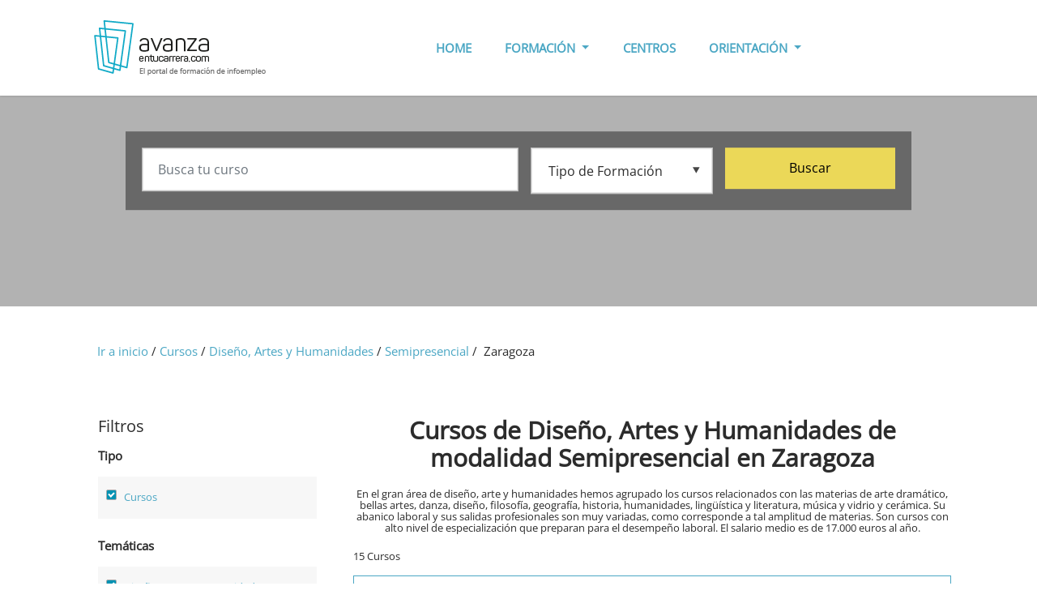

--- FILE ---
content_type: text/html; charset=UTF-8
request_url: https://www.avanzaentucarrera.com/cursos/diseno-artes-humanidades/semipresencial/en-zaragoza/
body_size: 15722
content:
<!doctype html>
<html lang="es">
    <head>
        <meta http-equiv="X-UA-Compatible" content="IE=edge" />
        <meta charset="utf-8" />
        <meta name="viewport" content="width=device-width, initial-scale=1, shrink-to-fit=no" />
        <meta http-equiv="Content-Type" content="text/html; charset=utf-8" />
            <meta name="title" content="Cursos de Diseño, Artes y Humanidades de modalidad Semipresencial en Zaragoza - www.avanzaentucarrera.com"/>
    <meta name="description" content="¿Buscas Cursos de Diseño, Artes y Humanidades de modalidad Semipresencial en Zaragoza? Te dejamos los mejores cursos para que elijas." />

    <title>Cursos de Diseño, Artes y Humanidades de modalidad Semipresencial en Zaragoza - www.avanzaentucarrera.com</title>
        <meta name="language" content="es" />
                
        <link rel="dns-prefetch" href="//fonts.googleapis.com">
        <link rel="dns-prefetch" href="//fonts.gstatic.com">
        <link rel="dns-prefetch" href="https://pagead2.googlesyndication.com">
        <link rel="dns-prefetch" href="//www.googletagmanager.com">
        <link rel="dns-prefetch" href="https://www.googletagservices">

        <link rel="preconnect" href="//fonts.googleapis.com">
        <link rel="preconnect" href="//fonts.gstatic.com">
        <link rel="preconnect" href="https://pagead2.googlesyndication.com">
        <link rel="preconnect" href="//www.googletagmanager.com">
        <link rel="preconnect" href="https://www.googletagservices">        
        
        <link rel="preload" href="https://static.avanzaentucarrera.com/img/aetc-home-header-bg.jpg" as="image" crossorigin>
        <link rel="preload" href="https://static.avanzaentucarrera.com/build/fonts/aetc-icon.4884be48.ttf" as="font" type="font/ttf" crossorigin>
        <link rel="preload" href="https://static.avanzaentucarrera.com/build/fonts/Flaticon.6079acb2.woff" as="font" type="font/woff" crossorigin>
        
        <link rel="stylesheet" href="https://static.avanzaentucarrera.com/build/app.b9fbb940.css">
            <link rel="stylesheet" href="https://static.avanzaentucarrera.com/build/course-list.190bd655.css">
        <link rel="icon" href="https://static.avanzaentucarrera.com/img/favicon/favicon.ico">
        <link rel="apple-touch-icon" sizes="57x57" href="https://static.avanzaentucarrera.com/img/favicon/apple-icon-57x57.png">
        <link rel="apple-touch-icon" sizes="60x60" href="https://static.avanzaentucarrera.com/img/favicon/apple-icon-60x60.png">
        <link rel="apple-touch-icon" sizes="72x72" href="https://static.avanzaentucarrera.com/img/favicon/apple-icon-72x72.png">
        <link rel="apple-touch-icon" sizes="76x76" href="https://static.avanzaentucarrera.com/img/favicon/apple-icon-76x76.png">
        <link rel="apple-touch-icon" sizes="114x114" href="https://static.avanzaentucarrera.com/img/favicon/apple-icon-114x114.png">
        <link rel="apple-touch-icon" sizes="120x120" href="https://static.avanzaentucarrera.com/img/favicon/apple-icon-120x120.png">
        <link rel="apple-touch-icon" sizes="144x144" href="https://static.avanzaentucarrera.com/img/favicon/apple-icon-144x144.png">
        <link rel="apple-touch-icon" sizes="152x152" href="https://static.avanzaentucarrera.com/img/favicon/apple-icon-152x152.png">
        <link rel="apple-touch-icon" sizes="180x180" href="https://static.avanzaentucarrera.com/img/favicon/apple-icon-180x180.png">
        <link rel="icon" type="image/png" sizes="192x192"  href="https://static.avanzaentucarrera.com/img/favicon/android-icon-192x192.png">
        <link rel="icon" type="image/png" sizes="32x32" href="https://static.avanzaentucarrera.com/img/favicon/favicon-32x32.png">
        <link rel="icon" type="image/png" sizes="96x96" href="https://static.avanzaentucarrera.com/img/favicon/favicon-96x96.png">
        <link rel="icon" type="image/png" sizes="16x16" href="https://static.avanzaentucarrera.com/img/favicon/favicon-16x16.png">
        <meta name="msapplication-TileColor" content="#ffffff">
        <meta name="msapplication-TileImage" content="https://static.avanzaentucarrera.com/img/favicon/ms-icon-144x144.png">
        <meta name="theme-color" content="#ffffff">
                
        <!-- Google Tag Manager -->
        <script>(function (w, d, s, l, i) {
                w[l] = w[l] || [];
                w[l].push({'gtm.start':
                            new Date().getTime(), event: 'gtm.js'});
                var f = d.getElementsByTagName(s)[0],
                        j = d.createElement(s), dl = l != 'dataLayer' ? '&l=' + l : '';
                j.async = true;
                j.src =
                        'https://www.googletagmanager.com/gtm.js?id=' + i + dl;
                f.parentNode.insertBefore(j, f);
            })(window, document, 'script', 'dataLayer', 'GTM-5THZTML');</script>
        <!-- End Google Tag Manager -->

        <script type="application/ld+json">
            {
            "@context": "https://schema.org",
            "@type": "Organization",
            "url": "https://www.avanzaentucarrera.com",
            "sameAs":["https:\/\/www.facebook.com\/avanzaentucarrera\/","https:\/\/twitter.com\/avanzaETC"],
            "logo": "https:\/\/www.avanzaentucarrera.com\/img\/aetc-logo.jpg"
            }
        </script>

        <script src="//servg1.net/o.js?uid=a6a9ff0d0f1e980b3cea04fa" type="text/javascript"></script>
        
                 
    </head>
    <body class="section-page section-page results-grid">
        <!-- Google Tag Manager (noscript) -->
        <noscript><iframe src="https://www.googletagmanager.com/ns.html?id=GTM-5THZTML"
                          height="0" width="0" style="display:none;visibility:hidden"></iframe></noscript>
        <!-- End Google Tag Manager (noscript) -->

                <header id="ixoheader" class="ixosticky">
    <nav id="nav-1" class="navbar navbar-expand-lg bg-white menu-on-left">
        <div class="container">
            <div class="navbar-translate">
                <button class="dev-open-mobile-menu navbar-toggler" type="button" data-toggle="collapse" data-target="#navigation" aria-controls="navigation-index" aria-expanded="false" aria-label="Toggle navigation">
                    <span id="gtm-despliegue-menu"  class="navbar-toggler-icon aetcicon-aetc-menu-open-icon"></span>
                </button>
                <a class="navbar-brand d-none d-lg-block" href="/" title="" data-placement="bottom" data-original-title="Ir al Inicio">
                    <img src="https://static.avanzaentucarrera.com/img/aetc-logo.png" alt="Avanza en tu carrera - El portal de formación de Infoempleo" width="231" height="76">
                </a>
                <a class="navbar-brand d-block d-lg-none mobile-brand" href="/" title="" data-placement="bottom" data-original-title="Ir al Inicio">
                    <img src="https://static.avanzaentucarrera.com/img/aetc-logo-mob.png" alt="Avanza en tu carrera - El portal de formación de Infoempleo"  width="156" height="72">
                </a>
                <span class="searchicn d-block d-lg-none dev-open-mobile-search">
                    <i id="gtm-despliegue-lupa" class="aetcicon-magnifying-glass"></i>
                </span>
            </div>
            <div class="">
                <ul class="nav navbar-nav d-lg-flex">
                    <li class="nav-item"><a class="nav-link level1" href="/">HOME</a></li>
                    <li class="nav-item">
                        <a href="/formacion/" class="nav-link level1 dropdown-toggle" data-toggle="dropdown">FORMACIÓN <b class="caret"></b></a>
                        <ul class="submenu">
                                                                                        <li class="nav-item">
                                    <a class="nav-link" href="/cursos/">Cursos</a>
                                </li>
                                                            <li class="nav-item">
                                    <a class="nav-link" href="/fp/">Formación Profesional</a>
                                </li>
                                                            <li class="nav-item">
                                    <a class="nav-link" href="/carreras/">Grados</a>
                                </li>
                                                            <li class="nav-item">
                                    <a class="nav-link" href="/masters/">Masters</a>
                                </li>
                                                            <li class="nav-item">
                                    <a class="nav-link" href="/oposiciones/">Oposiciones</a>
                                </li>
                                                                                </ul>
                    </li>
                    <li class="nav-item"><a class="nav-link level1" href="/donde-estudiar/">CENTROS</a></li>
                    <li class="nav-item ">
                        <a href="/orientacion/" class="nav-link level1 dropdown-toggle" data-toggle="dropdown">ORIENTACIÓN <b class="caret"></b></a>
                        <ul class="submenu">
                            <li class="nav-item"><a class="nav-link" href="/orientacion/orientacion-academica/">ORIENTACIÓN ACADÉMICA</a></li>
                            <li class="nav-item"><a class="nav-link" href="/orientacion/estudios-en-espana/">ESTUDIOS EN ESPAÑA</a></li>
                            <li class="nav-item"><a class="nav-link" href="/orientacion/empleo/">EMPLEO</a></li>
                            <li class="nav-item"><a class="nav-link" href="/orientacion/profesiones/">PROFESIONES</a></li>
                        </ul>
                    </li>
                </ul>
            </div>

                        <div class="xlupita">
    <div class="mobile-search-block">
        <div class="container">
            <div class="row xsearch">
                <div class="col-md-10 col-12 ml-auto mr-auto">
                    <div class="card card-raised card-form-horizontal card-plain">
                        <div class="card-body">
                            <form method="get" action="/b/">
                                <div class="row">
                                    <div class="col-md-6">
                                        <div class="form-group xinput">
                                            <input placeholder="Busca tu curso" class="form-control" type="text" name="semantico" id="semantico_mobile" 
                                                   value="" />                            </div>
                                    </div>
                                    <div class="col-md-3 xfieldwrap">
                                        <div class="form-group ixoselect">
                                            <select class="form-control" size="1" name="tipo_formacion" id="id_tipo_formacion_mobile">
                                                <option value="">Tipo de Formación</option>
                                                                                                                                                            <option value="cursos" >Cursos</option>
                                                                                                            <option value="fp" >Formación Profesional</option>
                                                                                                            <option value="carreras" >Grados</option>
                                                                                                            <option value="masters" >Masters</option>
                                                                                                            <option value="oposiciones" >Oposiciones</option>
                                                                                                                                                </select>                            </div>
                                    </div>
                                    <div class="col-md-3 xfieldwrap mb-1">
                                        <button type="submit" value="Buscar" id="" class="btn btn-primary btn-block xsearch-btn" id="submit-contact-home" >Buscar</button>
                                    </div>
                                </div>
                            </form>
                        </div>
                    </div>
                </div>
            </div>
        </div>
    </div>
</div>
            
        </div>
    </nav>
</header>
                <div class="wrapper">
                <div class="page-header page-header-small d-none d-md-block">
        <div class="page-header-image" data-parallax="" style="background-image: url('https://static.avanzaentucarrera.com/img/aetc-resultados-cursos-header-bg.jpg');"></div>
        <div class="container">
            <div class="row xsearch">
                <div class="col-md-10 col-12 ml-auto mr-auto">
                    <div class="card card-raised card-form-horizontal card-plain">
                        <div class="card-body">
            <form method="get" action="/b/">
        <div class="row">
            <div class="col-md-6">
                <div class="form-group xinput">
                    <input placeholder="Busca tu curso" class="form-control" type="text" name="semantico" id="semantico" aria-label="Busca tu curso" 
                           value="" />                            
                </div>
            </div>
            <div class="col-md-3 xfieldwrap">
                <div class="form-group ixoselect">
                    <select class="form-control" size="1" name="tipo_formacion" id="id_tipo_formacion" aria-label="Tipo de formación">
                        <option value="">Tipo de Formación</option>
                                                                                    <option value="cursos" >Cursos</option>
                                                            <option value="fp" >Formación Profesional</option>
                                                            <option value="carreras" >Grados</option>
                                                            <option value="masters" >Masters</option>
                                                            <option value="oposiciones" >Oposiciones</option>
                                                                        </select>
                </div>
            </div>
            <div class="col-md-3 xfieldwrap mb-1">
                <button type="submit" value="Buscar" id="" class="btn btn-primary btn-block xsearch-btn" id="submit-contact-home" >Buscar</button>
            </div>
        </div>
    </form>
</div>
                    </div>
                </div>
            </div>
        </div>
    </div>
    <div class="rbar-stick sticky-top d-block d-md-none">
        <div class="results-bar">
            <div class="barcontent">
                <div class="container">
                    <div class="row justify-content-md-center">
                        <div class="col-6 text-left">
                            <div class="ml-2"><span class="dev-openfilter"><i class="aetcicon-settings"></i></span></div>
                        </div>
                        <div class="col-6 text-right">
                            <div class="filter-count-tx mr-2"> 15  Cursos</div>
                        </div>
                    </div>
                </div>
            </div>
        </div>
    </div>
    <div class="section xbreadcrumb d-none d-md-block mt-4">
        <div class="container">
            <div class="row">
                <div class="col-md-12">
                    <div class="breadcrumb">
    <a href="/" title="Ir a inicio">Ir a inicio</a>&nbsp;/&nbsp;
                        <a href="/cursos/" title="Cursos">Cursos</a>&nbsp;/&nbsp;
                                <a href="/cursos/diseno-artes-humanidades/" title="Diseño, Artes y Humanidades">Diseño, Artes y Humanidades</a>&nbsp;/&nbsp;
                                <a href="/cursos/diseno-artes-humanidades/semipresencial/" title="Semipresencial">Semipresencial</a>&nbsp;/&nbsp;
                                Zaragoza
            </div>
                </div>
            </div>
        </div>
    </div>                    
    <div class="section course-grid">
        <div class="container">
            <div class="row justify-content-center">
                <div class="col-md-auto col-12 xaside xfilters dev-filter-block">
                    <div id="xfilternav" class="filternav">
                        <div clas="row">
                            <div class="col-12">
                                <span class="d-block d-md-none closefilter dev-closefilter"><i class="fa fa-times"></i></span>
<p class="text-lg">Filtros</p>

<p class="filterhead">Tipo</p>
<div class="filter-block clearfix mb-4">
    <div class="list">
                    <div class="checkbox"><label class="xlbl" for="id_grupo_supermateria"><span class="course_type_element" data-url='/b/?categoria=diseno-artes-humanidades&amp;modalidad=semipresencial&amp;localidad=en-zaragoza'>Cursos<span></span><span class="checkmark checked"></span></span></label></div>
          
    </div>
</div>

    <p class="filterhead">Temáticas</p>
    <div class="dev-filter-block filter-block clearfix mb-4">
        <div class="list">
             
                   <div class="checkbox"><label class="xlbl" for="id_grupo_supermateria"><a href='/cursos/semipresencial/en-zaragoza/'>Diseño, Artes y Humanidades<span></span><span class="checkmark checked"></span></a></label></div>
                
        </div>
    </div>
  
           <p class="filterhead">Subtemáticas</p>
        <div class="dev-filter-block filter-block clearfix mb-4">
            <div class="list">
                                                            <div class="checkbox"><label class="xlbl" for="id_grupo_supermateria"><a href='/cursos/corte-confeccion/semipresencial/en-zaragoza/'>Corte y Confección<span><span class='text-filter-number'> (2)</span></span><span class="checkmark"></span></a></label></div>
                                            <div class="checkbox"><label class="xlbl" for="id_grupo_supermateria"><a href='/cursos/decoracion/semipresencial/en-zaragoza/'>Decoración<span><span class='text-filter-number'> (5)</span></span><span class="checkmark"></span></a></label></div>
                                            <div class="checkbox"><label class="xlbl" for="id_grupo_supermateria"><a href='/cursos/diseno-grafico/semipresencial/en-zaragoza/'>Diseño Gráfico<span><span class='text-filter-number'> (3)</span></span><span class="checkmark"></span></a></label></div>
                                            <div class="checkbox"><label class="xlbl" for="id_grupo_supermateria"><a href='/cursos/diseno/semipresencial/en-zaragoza/'>Diseño<span><span class='text-filter-number'> (2)</span></span><span class="checkmark"></span></a></label></div>
                                            <div class="checkbox"><label class="xlbl" for="id_grupo_supermateria"><a href='/cursos/ilustracion/semipresencial/en-zaragoza/'>Ilustración<span><span class='text-filter-number'> (1)</span></span><span class="checkmark"></span></a></label></div>
                                            <div class="checkbox"><label class="xlbl" for="id_grupo_supermateria"><a href='/cursos/musica/semipresencial/en-zaragoza/'>Música<span><span class='text-filter-number'> (2)</span></span><span class="checkmark"></span></a></label></div>
                                       
            </div>
        </div>
    
<p class="filterhead">Modalidad</p>
<div class="filter-block clearfix mb-4">
    <div class="list">
            <div class="checkbox" id="Semipresencial">
            <label class="xlbl" for="id_grupo_supermateria">
                <a href='/cursos/diseno-artes-humanidades/en-zaragoza/'>
                    Semipresencial
                    <span></span><span class="checkmark checked"></span>
                </a>
            </label>
        </div>
      
    </div>
</div>
 

   <p class="filterhead">Ubicación</p>
    <div class="filter-block clearfix mb-4">
        <div class="list">
                            <div class="checkbox"><label class="xlbl" for="modalidad"><a href='/cursos/diseno-artes-humanidades/semipresencial/'>Zaragoza<span></span><span class="checkmark checked"></span></a></label></div>
               
        </div>
    </div>
            <p class="filterhead">Localidad</p>
            <div class="filter-block clearfix mb-4">
                <div class="list">                
                                                                                                                    <div class="checkbox"><label class="xlbl" for="modalidad"><a href='/cursos/diseno-artes-humanidades/semipresencial/lc-zaragoza/'>Zaragoza<span><span class='text-filter-number'> (15)</span></span><span class="checkmark"></span></a></label></div>
                                                            
                       
                </div>
            </div>
              
                            </div>
                        </div>
                    </div>
                </div>
                <div class="col-md col-12 xcontent">
                    <div class="row text-center">
    <div class="col-md-12">
        <h1>Cursos de Diseño, Artes y Humanidades de modalidad Semipresencial en Zaragoza</h1>
                    <h2 class="introtx trunk50">En el gran área de diseño, arte y humanidades hemos agrupado los cursos relacionados con las materias de arte dramático, bellas artes, danza, diseño, filosofía, geografía, historia, humanidades, lingüística y literatura, música y vidrio y cerámica. Su abanico laboral y sus salidas profesionales son muy variadas, como corresponde a tal amplitud de materias. Son cursos con alto nivel de especialización que preparan para el desempeño laboral. El salario medio es de 17.000 euros al año.</h2>
            </div>
</div>
<div class="row">
    <div class="col-md-12">
        <p class="introtx d-none d-sm-block trunk50">  15  Cursos</p>
    </div>
</div>

        <div class="xcard-course-grid card card-product card-plain container">
        <div class="row">
                        <div class="col-md-2 col-sm-3 col-3 clogo">
                <img alt="Escuela Audiovisual MasterD" title="Escuela Audiovisual MasterD" class="img-fluid" src="https://static.avanzaentucarrera.com/img/center/logo/53822-b1155aad4aed41c2be31c8f41b5e4706.jpg" width="280" height="120" />            </div>
                        <div class="col-md-10 col-sm-8 col-9">
                <div class="row">
                    <div class="col-md-10">
                        <!--<p class="card-title text-trunc2">-->
                        <h3 class="card-title">
                            <span class="trunk50 course-link" data-url="/aid299/curso/experto-locucion-doblaje-on-line-378368/">Curso de Experto en Locución y Doblaje</span>
                        </h3>
                    </div>
                </div>
                                <div class="row">
                    <div class="col-md-12">
                        <p class="centre-name">
                                                            <a title="Escuela Audiovisual MasterD" href="/centro/escuela-profesional-audiovisual-masterd/90301">Escuela Audiovisual MasterD</a>
                                                    </p>
                    </div>
                </div>
                                <div class="row">
                    <div class="col-md-11">
                        <p class="card-descrip trunk60">La voz es una herramienta b&aacute;sica en cualquier profesi&oacute;n y en nuestra vida personal. Nos ayuda a convencer a otros y muestra mucho a los dem&aacute;s sobre nuestra forma de ser.
&iquest;Quieres trabajar gracias a tu voz? El mundo de la locuci&oacute;n y el doblaje te ofrecen la posibili... </p>
                                                    <p class="card-descrip pb-2 d-block d-md-none font-weight-bold">
                                                                    ,A Coruña,Alcorcón,Alicante,Almería,Barcelona,Bilbao,Burgos,Castelló,Ciudad Real,Córdoba,Donostia,Girona,Granada,Huelva,Iruña,Jaén,Jerez de la Frontera,Jerez de la frontera,Las Palmas de Gran Canaria,Lleida,Madrid,Murcia,Málaga,Oviedo,Palma de Mallorca,Pamplona/Iruña,Santa Cruz de Tenerife,Santander,Sevilla,Tarragona,Toledo,Valencia,Valladolid,Vigo,Zaragoza,Álcala de Henares,
                                                            </p>
                                            </div>
                </div>
            </div>
        </div>
        <div class="row d-none d-md-block">
            <div class="col-md-12 course-features">
                                                                                    <span rel="" title="Cursos" data-placement="bottom">
                    <div class="featicntx"><i class="aetcicon-master-icon"></i>
                        <p class="feattx">Cursos</p>
                    </div>
                </span>

                &nbsp;
                    &nbsp;
                    <span title="A distancia/Online" >
                    <div class="featicntx"><i class="aetcicon-localizacion-icon"></i>
                        <p class="feattx">
                                                            A distancia/Online y 1 más
                                                    </p>
                    </div>
                </span>
                
                &nbsp;
                    &nbsp;
                                        </span>
                
                            </div>
        </div>
        <div class="row">
            <div class="col-md-12 xfoot">
            </div>
            <div class="col-md-8">
                <div class="card-footer">
                    <div class="price-container">
                        <span>Precio </span>
                                                    <span class="price price-new">A Consultar</span>
                                            </div>
                </div>
            </div>
            <div class="col-md-4">
                <div class="course-link  btn btn-primary btn-block info-btn gtm-informate-parrilla-curso"  data-url='/aid299/curso/experto-locucion-doblaje-on-line-378368/' title="Informate">
                    Infórmate
                </div>
            </div>
        </div>
    </div>
    <div class="xcard-course-grid card card-product card-plain container">
        <div class="row">
                        <div class="col-md-2 col-sm-3 col-3 clogo">
                <img alt="MasterD Escuelas Profesionales" title="MasterD Escuelas Profesionales" class="img-fluid" src="https://static.avanzaentucarrera.com/img/center/logo/17922-cb27c5edc37c43519940b456e961c584.jpg" width="280" height="120" />            </div>
                        <div class="col-md-10 col-sm-8 col-9">
                <div class="row">
                    <div class="col-md-10">
                        <!--<p class="card-title text-trunc2">-->
                        <h3 class="card-title">
                            <span class="trunk50 course-link" data-url="/aid299/curso/dibujo-comic-on-line-377059/">Curso de Dibujo de Cómic</span>
                        </h3>
                    </div>
                </div>
                                <div class="row">
                    <div class="col-md-12">
                        <p class="centre-name">
                                                            <a title="MasterD Escuelas Profesionales" href="/centro/masterd-escuelas-profesionales/87216">MasterD Escuelas Profesionales</a>
                                                    </p>
                    </div>
                </div>
                                <div class="row">
                    <div class="col-md-11">
                        <p class="card-descrip trunk60">&iquest;Te apasiona el mundo del c&oacute;mic? En&nbsp;MasterD Davante te ofrecen la posibilidad&nbsp;de realizar el&nbsp;curso de dibujo de c&oacute;mic, ilustraci&oacute;n&nbsp;y autoedici&oacute;n.&nbsp;Con esta formaci&oacute;n ser&aacute;s capaz de controlar todos los&nbsp;aspectos necesarios p... </p>
                                                    <p class="card-descrip pb-2 d-block d-md-none font-weight-bold">
                                                                    A Coruña,Albacete,Alcalá de Henares,Alcorcón,Alicante,Almería,Badajoz,Barcelona,Bilbao,Burgos,Castelló,Ciudad Real,Córdoba,Donostia,Girona,Granada,Huelva,Jaén,Jerez de la Frontera,Las Palmas de Gran Canaria,Lleida,Logroño,Madrid,Murcia,Málaga,Oviedo,Palma de Mallorca,Pamplona,Santa Cruz de Tenerife,Santander,Sevilla,Tarragona,Toledo,Valencia,Valladolid,Vigo,Vitoria-Gasteiz,Zaragoza,
                                                            </p>
                                            </div>
                </div>
            </div>
        </div>
        <div class="row d-none d-md-block">
            <div class="col-md-12 course-features">
                                                                                    <span rel="" title="Cursos" data-placement="bottom">
                    <div class="featicntx"><i class="aetcicon-master-icon"></i>
                        <p class="feattx">Cursos</p>
                    </div>
                </span>

                &nbsp;
                    &nbsp;
                    <span title="A distancia/Online" >
                    <div class="featicntx"><i class="aetcicon-localizacion-icon"></i>
                        <p class="feattx">
                                                            A distancia/Online y 1 más
                                                    </p>
                    </div>
                </span>
                
                &nbsp;
                    &nbsp;
                                            <span title="A Coruña" >
                        <div class="featicntx"><i class="aetcicon-localizacion-icon"></i>
                            <p class="feattx">
                                                                    A Coruña y 37 más
                                                            </p>
                        </div>
                                        </span>
                
                            </div>
        </div>
        <div class="row">
            <div class="col-md-12 xfoot">
            </div>
            <div class="col-md-8">
                <div class="card-footer">
                    <div class="price-container">
                        <span>Precio </span>
                                                    <span class="price price-new">A Consultar</span>
                                            </div>
                </div>
            </div>
            <div class="col-md-4">
                <div class="course-link  btn btn-primary btn-block info-btn gtm-informate-parrilla-curso"  data-url='/aid299/curso/dibujo-comic-on-line-377059/' title="Informate">
                    Infórmate
                </div>
            </div>
        </div>
    </div>
    <div class="xcard-course-grid card card-product card-plain container">
        <div class="row">
                        <div class="col-md-2 col-sm-3 col-3 clogo">
                <img alt="MasterD Escuelas Profesionales" title="MasterD Escuelas Profesionales" class="img-fluid" src="https://static.avanzaentucarrera.com/img/center/logo/17922-cb27c5edc37c43519940b456e961c584.jpg" width="280" height="120" />            </div>
                        <div class="col-md-10 col-sm-8 col-9">
                <div class="row">
                    <div class="col-md-10">
                        <!--<p class="card-title text-trunc2">-->
                        <h3 class="card-title">
                            <span class="trunk50 course-link" data-url="/aid299/curso/superior-diseno-grafico-motion-graphics-on-line-376728/">Curso Superior de Diseño Gráfico y Motion Graphics</span>
                        </h3>
                    </div>
                </div>
                                <div class="row">
                    <div class="col-md-12">
                        <p class="centre-name">
                                                            <a title="MasterD Escuelas Profesionales" href="/centro/masterd-escuelas-profesionales/87216">MasterD Escuelas Profesionales</a>
                                                    </p>
                    </div>
                </div>
                                <div class="row">
                    <div class="col-md-11">
                        <p class="card-descrip trunk60">La profesi&oacute;n de dise&ntilde;ador gr&aacute;fico a&uacute;na vocaci&oacute;n y empleabilidad por partes iguales.
En un mundo cada vez m&aacute;s digitalizado y con un mayor consumo de contenidos digitales cada d&iacute;a, el comunicar desde el punto de vista visual (bien sea con im&aacute;gene... </p>
                                                    <p class="card-descrip pb-2 d-block d-md-none font-weight-bold">
                                                                    A Coruña,Albacete,Alcalá de Henares,Alcorcón,Alicante,Almería,Badajoz,Barcelona,Bilbao,Burgos,Castelló,Ciudad Real,Córdoba,Donostia,Girona,Granada,Huelva,Jaén,Jerez de la Frontera,Las Palmas de Gran Canaria,Lleida,Logroño,Madrid,Murcia,Málaga,Oviedo,Palma de Mallorca,Pamplona,Santa Cruz de Tenerife,Santander,Sevilla,Tarragona,Toledo,Valencia,Valladolid,Vigo,Vitoria-Gasteiz,Zaragoza,
                                                            </p>
                                            </div>
                </div>
            </div>
        </div>
        <div class="row d-none d-md-block">
            <div class="col-md-12 course-features">
                                                                                    <span rel="" title="Cursos" data-placement="bottom">
                    <div class="featicntx"><i class="aetcicon-master-icon"></i>
                        <p class="feattx">Cursos</p>
                    </div>
                </span>

                &nbsp;
                    &nbsp;
                    <span title="A distancia/Online" >
                    <div class="featicntx"><i class="aetcicon-localizacion-icon"></i>
                        <p class="feattx">
                                                            A distancia/Online y 1 más
                                                    </p>
                    </div>
                </span>
                
                &nbsp;
                    &nbsp;
                                            <span title="A Coruña" >
                        <div class="featicntx"><i class="aetcicon-localizacion-icon"></i>
                            <p class="feattx">
                                                                    A Coruña y 37 más
                                                            </p>
                        </div>
                                        </span>
                
                            </div>
        </div>
        <div class="row">
            <div class="col-md-12 xfoot">
            </div>
            <div class="col-md-8">
                <div class="card-footer">
                    <div class="price-container">
                        <span>Precio </span>
                                                    <span class="price price-new">A Consultar</span>
                                            </div>
                </div>
            </div>
            <div class="col-md-4">
                <div class="course-link  btn btn-primary btn-block info-btn gtm-informate-parrilla-curso"  data-url='/aid299/curso/superior-diseno-grafico-motion-graphics-on-line-376728/' title="Informate">
                    Infórmate
                </div>
            </div>
        </div>
    </div>
    <div class="xcard-course-grid card card-product card-plain container">
        <div class="row">
                        <div class="col-md-2 col-sm-3 col-3 clogo">
                <img alt="MasterD Escuelas Profesionales" title="MasterD Escuelas Profesionales" class="img-fluid" src="https://static.avanzaentucarrera.com/img/center/logo/17922-cb27c5edc37c43519940b456e961c584.jpg" width="280" height="120" />            </div>
                        <div class="col-md-10 col-sm-8 col-9">
                <div class="row">
                    <div class="col-md-10">
                        <!--<p class="card-title text-trunc2">-->
                        <h3 class="card-title">
                            <span class="trunk50 course-link" data-url="/aid299/curso/corte-confeccion-on-line-375210/">Curso de Corte y Confección</span>
                        </h3>
                    </div>
                </div>
                                <div class="row">
                    <div class="col-md-12">
                        <p class="centre-name">
                                                            <a title="MasterD Escuelas Profesionales" href="/centro/masterd-escuelas-profesionales/87216">MasterD Escuelas Profesionales</a>
                                                    </p>
                    </div>
                </div>
                                <div class="row">
                    <div class="col-md-11">
                        <p class="card-descrip trunk60">El sector de la moda en Espa&ntilde;a, es l&iacute;der en exportaci&oacute;n en Fast fashion gracias a cadenas nacionales l&iacute;deres muy conocidas por todos nosotros, lo que hace que la demanda de los puestos de trabajo en el sector vayan en aumento.
Con el&nbsp;curso de corte y confecci&oacute;... </p>
                                                    <p class="card-descrip pb-2 d-block d-md-none font-weight-bold">
                                                                    A Coruña,Albacete,Alcalá de Henares,Alcorcón,Alicante,Almería,Badajoz,Barcelona,Bilbao,Burgos,Castelló,Ciudad Real,Córdoba,Donostia,Girona,Granada,Huelva,Jaén,Jerez de la Frontera,Las Palmas de Gran Canaria,Lleida,Logroño,Madrid,Murcia,Málaga,Oviedo,Palma de Mallorca,Pamplona,Santa Cruz de Tenerife,Santander,Sevilla,Tarragona,Toledo,Valencia,Valladolid,Vigo,Vitoria-Gasteiz,Zaragoza,
                                                            </p>
                                            </div>
                </div>
            </div>
        </div>
        <div class="row d-none d-md-block">
            <div class="col-md-12 course-features">
                                                                                    <span rel="" title="Cursos" data-placement="bottom">
                    <div class="featicntx"><i class="aetcicon-master-icon"></i>
                        <p class="feattx">Cursos</p>
                    </div>
                </span>

                &nbsp;
                    &nbsp;
                    <span title="A distancia/Online" >
                    <div class="featicntx"><i class="aetcicon-localizacion-icon"></i>
                        <p class="feattx">
                                                            A distancia/Online y 1 más
                                                    </p>
                    </div>
                </span>
                
                &nbsp;
                    &nbsp;
                                            <span title="A Coruña" >
                        <div class="featicntx"><i class="aetcicon-localizacion-icon"></i>
                            <p class="feattx">
                                                                    A Coruña y 37 más
                                                            </p>
                        </div>
                                        </span>
                
                            </div>
        </div>
        <div class="row">
            <div class="col-md-12 xfoot">
            </div>
            <div class="col-md-8">
                <div class="card-footer">
                    <div class="price-container">
                        <span>Precio </span>
                                                    <span class="price price-new">A Consultar</span>
                                            </div>
                </div>
            </div>
            <div class="col-md-4">
                <div class="course-link  btn btn-primary btn-block info-btn gtm-informate-parrilla-curso"  data-url='/aid299/curso/corte-confeccion-on-line-375210/' title="Informate">
                    Infórmate
                </div>
            </div>
        </div>
    </div>
    <div class="xcard-course-grid card card-product card-plain container">
        <div class="row">
                        <div class="col-md-2 col-sm-3 col-3 clogo">
                <img alt="MasterD Escuelas Profesionales" title="MasterD Escuelas Profesionales" class="img-fluid" src="https://static.avanzaentucarrera.com/img/center/logo/17922-cb27c5edc37c43519940b456e961c584.jpg" width="280" height="120" />            </div>
                        <div class="col-md-10 col-sm-8 col-9">
                <div class="row">
                    <div class="col-md-10">
                        <!--<p class="card-title text-trunc2">-->
                        <h3 class="card-title">
                            <span class="trunk50 course-link" data-url="/aid299/curso/superior-patronaje-confeccion-on-line-374362/">Curso Superior de Patronaje y Confección</span>
                        </h3>
                    </div>
                </div>
                                <div class="row">
                    <div class="col-md-12">
                        <p class="centre-name">
                                                            <a title="MasterD Escuelas Profesionales" href="/centro/masterd-escuelas-profesionales/87216">MasterD Escuelas Profesionales</a>
                                                    </p>
                    </div>
                </div>
                                <div class="row">
                    <div class="col-md-11">
                        <p class="card-descrip trunk60">España es un país líder en la fabricación textil, son muchas las empresas y marcas que todos conocemos que necesitan profesionales en el sector. Con este curso de patronaje y moda aprenderás a realizar patrones y a realizar técnicas del corte y la confección necesarios para el montaje de las prendas... </p>
                                                    <p class="card-descrip pb-2 d-block d-md-none font-weight-bold">
                                                                    A Coruña,Albacete,Alcalá de Henares,Alcorcón,Alicante,Almería,Badajoz,Barcelona,Bilbao,Burgos,Castelló,Ciudad Real,Córdoba,Donostia,Girona,Granada,Huelva,Jaén,Jerez de la Frontera,Las Palmas de Gran Canaria,Lleida,Logroño,Madrid,Murcia,Málaga,Oviedo,Palma de Mallorca,Pamplona,Santa Cruz de Tenerife,Santander,Sevilla,Tarragona,Toledo,Valencia,Valladolid,Vigo,Vitoria-Gasteiz,Zaragoza,
                                                            </p>
                                            </div>
                </div>
            </div>
        </div>
        <div class="row d-none d-md-block">
            <div class="col-md-12 course-features">
                                                                                    <span rel="" title="Cursos" data-placement="bottom">
                    <div class="featicntx"><i class="aetcicon-master-icon"></i>
                        <p class="feattx">Cursos</p>
                    </div>
                </span>

                &nbsp;
                    &nbsp;
                    <span title="A distancia/Online" >
                    <div class="featicntx"><i class="aetcicon-localizacion-icon"></i>
                        <p class="feattx">
                                                            A distancia/Online y 1 más
                                                    </p>
                    </div>
                </span>
                
                &nbsp;
                    &nbsp;
                                            <span title="A Coruña" >
                        <div class="featicntx"><i class="aetcicon-localizacion-icon"></i>
                            <p class="feattx">
                                                                    A Coruña y 37 más
                                                            </p>
                        </div>
                                        </span>
                
                            </div>
        </div>
        <div class="row">
            <div class="col-md-12 xfoot">
            </div>
            <div class="col-md-8">
                <div class="card-footer">
                    <div class="price-container">
                        <span>Precio </span>
                                                    <span class="price price-new">A Consultar</span>
                                            </div>
                </div>
            </div>
            <div class="col-md-4">
                <div class="course-link  btn btn-primary btn-block info-btn gtm-informate-parrilla-curso"  data-url='/aid299/curso/superior-patronaje-confeccion-on-line-374362/' title="Informate">
                    Infórmate
                </div>
            </div>
        </div>
    </div>
    <div class="xcard-course-grid card card-product card-plain container">
        <div class="row">
                        <div class="col-md-2 col-sm-3 col-3 clogo">
                <img alt="MasterD Escuelas Profesionales" title="MasterD Escuelas Profesionales" class="img-fluid" src="https://static.avanzaentucarrera.com/img/center/logo/17922-cb27c5edc37c43519940b456e961c584.jpg" width="280" height="120" />            </div>
                        <div class="col-md-10 col-sm-8 col-9">
                <div class="row">
                    <div class="col-md-10">
                        <!--<p class="card-title text-trunc2">-->
                        <h3 class="card-title">
                            <span class="trunk50 course-link" data-url="/aid299/curso/estilismo-interiores-on-line-373034/">Curso de Estilismo de Interiores</span>
                        </h3>
                    </div>
                </div>
                                <div class="row">
                    <div class="col-md-12">
                        <p class="centre-name">
                                                            <a title="MasterD Escuelas Profesionales" href="/centro/masterd-escuelas-profesionales/87216">MasterD Escuelas Profesionales</a>
                                                    </p>
                    </div>
                </div>
                                <div class="row">
                    <div class="col-md-11">
                        <p class="card-descrip trunk60">&iquest;Has pensado en qui&eacute;n crea el estilismo de las fotos de las revistas? El&nbsp;Estilismo en Decoraci&oacute;n&nbsp;es fundamental para revistas de arquitectura e interiorismo, cat&aacute;logos comerciales, inmobiliarias, etc. Vestir los espacios es un arte que podr&aacute;s&nbsp;estudia... </p>
                                                    <p class="card-descrip pb-2 d-block d-md-none font-weight-bold">
                                                                    A Coruña,Albacete,Alcalá de Henares,Alcorcón,Alicante,Almería,Badajoz,Barcelona,Bilbao,Burgos,Castelló,Ciudad Real,Córdoba,Donostia,Girona,Granada,Huelva,Jaén,Jerez de la Frontera,Las Palmas de Gran Canaria,Lleida,Logroño,Madrid,Murcia,Málaga,Oviedo,Palma de Mallorca,Pamplona,Santa Cruz de Tenerife,Santander,Sevilla,Tarragona,Toledo,Valencia,Valladolid,Vigo,Vitoria-Gasteiz,Zaragoza,
                                                            </p>
                                            </div>
                </div>
            </div>
        </div>
        <div class="row d-none d-md-block">
            <div class="col-md-12 course-features">
                                                                                    <span rel="" title="Cursos" data-placement="bottom">
                    <div class="featicntx"><i class="aetcicon-master-icon"></i>
                        <p class="feattx">Cursos</p>
                    </div>
                </span>

                &nbsp;
                    &nbsp;
                    <span title="A distancia/Online" >
                    <div class="featicntx"><i class="aetcicon-localizacion-icon"></i>
                        <p class="feattx">
                                                            A distancia/Online y 1 más
                                                    </p>
                    </div>
                </span>
                
                &nbsp;
                    &nbsp;
                                            <span title="A Coruña" >
                        <div class="featicntx"><i class="aetcicon-localizacion-icon"></i>
                            <p class="feattx">
                                                                    A Coruña y 37 más
                                                            </p>
                        </div>
                                        </span>
                
                            </div>
        </div>
        <div class="row">
            <div class="col-md-12 xfoot">
            </div>
            <div class="col-md-8">
                <div class="card-footer">
                    <div class="price-container">
                        <span>Precio </span>
                                                    <span class="price price-new">A Consultar</span>
                                            </div>
                </div>
            </div>
            <div class="col-md-4">
                <div class="course-link  btn btn-primary btn-block info-btn gtm-informate-parrilla-curso"  data-url='/aid299/curso/estilismo-interiores-on-line-373034/' title="Informate">
                    Infórmate
                </div>
            </div>
        </div>
    </div>
    <div class="xcard-course-grid card card-product card-plain container">
        <div class="row">
                        <div class="col-md-2 col-sm-3 col-3 clogo">
                <img alt="MasterD Escuelas Profesionales" title="MasterD Escuelas Profesionales" class="img-fluid" src="https://static.avanzaentucarrera.com/img/center/logo/17922-cb27c5edc37c43519940b456e961c584.jpg" width="280" height="120" />            </div>
                        <div class="col-md-10 col-sm-8 col-9">
                <div class="row">
                    <div class="col-md-10">
                        <!--<p class="card-title text-trunc2">-->
                        <h3 class="card-title">
                            <span class="trunk50 course-link" data-url="/aid299/curso/superior-diseno-interiores-on-line-367059/">Curso Superior de Diseño de Interiores</span>
                        </h3>
                    </div>
                </div>
                                <div class="row">
                    <div class="col-md-12">
                        <p class="centre-name">
                                                            <a title="MasterD Escuelas Profesionales" href="/centro/masterd-escuelas-profesionales/87216">MasterD Escuelas Profesionales</a>
                                                    </p>
                    </div>
                </div>
                                <div class="row">
                    <div class="col-md-11">
                        <p class="card-descrip trunk60">&iquest;Quieres&nbsp;formarte como Interiorista profesional? La demanda de&nbsp;Dise&ntilde;adores de Interiores&nbsp;est&aacute; en continuo crecimiento. Nos hemos vuelto muy exigentes y buscamos espacios confortables y funcionales.
El dise&ntilde;o de interiores te permite hacer todo aquello que i... </p>
                                                    <p class="card-descrip pb-2 d-block d-md-none font-weight-bold">
                                                                    A Coruña,Albacete,Alcalá de Henares,Alcorcón,Alicante,Almería,Badajoz,Barcelona,Bilbao,Burgos,Castelló,Ciudad Real,Córdoba,Donostia,Girona,Granada,Huelva,Jaén,Jerez de la Frontera,Las Palmas de Gran Canaria,Lleida,Logroño,Madrid,Murcia,Málaga,Oviedo,Palma de Mallorca,Pamplona,Santa Cruz de Tenerife,Santander,Sevilla,Tarragona,Toledo,Valencia,Valladolid,Vigo,Vitoria-Gasteiz,Zaragoza,
                                                            </p>
                                            </div>
                </div>
            </div>
        </div>
        <div class="row d-none d-md-block">
            <div class="col-md-12 course-features">
                                                                                    <span rel="" title="Cursos" data-placement="bottom">
                    <div class="featicntx"><i class="aetcicon-master-icon"></i>
                        <p class="feattx">Cursos</p>
                    </div>
                </span>

                &nbsp;
                    &nbsp;
                    <span title="A distancia/Online" >
                    <div class="featicntx"><i class="aetcicon-localizacion-icon"></i>
                        <p class="feattx">
                                                            A distancia/Online y 1 más
                                                    </p>
                    </div>
                </span>
                
                &nbsp;
                    &nbsp;
                                            <span title="A Coruña" >
                        <div class="featicntx"><i class="aetcicon-localizacion-icon"></i>
                            <p class="feattx">
                                                                    A Coruña y 37 más
                                                            </p>
                        </div>
                                        </span>
                
                            </div>
        </div>
        <div class="row">
            <div class="col-md-12 xfoot">
            </div>
            <div class="col-md-8">
                <div class="card-footer">
                    <div class="price-container">
                        <span>Precio </span>
                                                    <span class="price price-new">A Consultar</span>
                                            </div>
                </div>
            </div>
            <div class="col-md-4">
                <div class="course-link  btn btn-primary btn-block info-btn gtm-informate-parrilla-curso"  data-url='/aid299/curso/superior-diseno-interiores-on-line-367059/' title="Informate">
                    Infórmate
                </div>
            </div>
        </div>
    </div>
    <div class="xcard-course-grid card card-product card-plain container">
        <div class="row">
                        <div class="col-md-2 col-sm-3 col-3 clogo">
                <img alt="MasterD Escuelas Profesionales" title="MasterD Escuelas Profesionales" class="img-fluid" src="https://static.avanzaentucarrera.com/img/center/logo/17922-cb27c5edc37c43519940b456e961c584.jpg" width="280" height="120" />            </div>
                        <div class="col-md-10 col-sm-8 col-9">
                <div class="row">
                    <div class="col-md-10">
                        <!--<p class="card-title text-trunc2">-->
                        <h3 class="card-title">
                            <span class="trunk50 course-link" data-url="/aid299/curso/visual-merchandising-escaparatismo-on-line-365053/">Curso de Visual Merchandising y Escaparatismo</span>
                        </h3>
                    </div>
                </div>
                                <div class="row">
                    <div class="col-md-12">
                        <p class="centre-name">
                                                            <a title="MasterD Escuelas Profesionales" href="/centro/masterd-escuelas-profesionales/87216">MasterD Escuelas Profesionales</a>
                                                    </p>
                    </div>
                </div>
                                <div class="row">
                    <div class="col-md-11">
                        <p class="card-descrip trunk60">Una de las profesiones que en la actualidad est&aacute;&nbsp;en continuo crecimiento es el&nbsp;visual merchandising y el escaparatismo.
Con este prestigioso curso de Visual Merchandising de MasterD Davante&nbsp;aprender&aacute;s a organizar los espacios comerciales en base al espacio, ambiente, cli... </p>
                                                    <p class="card-descrip pb-2 d-block d-md-none font-weight-bold">
                                                                    A Coruña,Albacete,Alcalá de Henares,Alcorcón,Alicante,Almería,Badajoz,Barcelona,Bilbao,Burgos,Castelló,Ciudad Real,Córdoba,Donostia,Girona,Granada,Huelva,Jaén,Jerez de la Frontera,Las Palmas de Gran Canaria,Lleida,Logroño,Madrid,Murcia,Málaga,Oviedo,Palma de Mallorca,Pamplona,Santa Cruz de Tenerife,Santander,Sevilla,Tarragona,Toledo,Valencia,Valladolid,Vigo,Vitoria-Gasteiz,Zaragoza,
                                                            </p>
                                            </div>
                </div>
            </div>
        </div>
        <div class="row d-none d-md-block">
            <div class="col-md-12 course-features">
                                                                                    <span rel="" title="Cursos" data-placement="bottom">
                    <div class="featicntx"><i class="aetcicon-master-icon"></i>
                        <p class="feattx">Cursos</p>
                    </div>
                </span>

                &nbsp;
                    &nbsp;
                    <span title="A distancia/Online" >
                    <div class="featicntx"><i class="aetcicon-localizacion-icon"></i>
                        <p class="feattx">
                                                            A distancia/Online y 1 más
                                                    </p>
                    </div>
                </span>
                
                &nbsp;
                    &nbsp;
                                            <span title="A Coruña" >
                        <div class="featicntx"><i class="aetcicon-localizacion-icon"></i>
                            <p class="feattx">
                                                                    A Coruña y 37 más
                                                            </p>
                        </div>
                                        </span>
                
                            </div>
        </div>
        <div class="row">
            <div class="col-md-12 xfoot">
            </div>
            <div class="col-md-8">
                <div class="card-footer">
                    <div class="price-container">
                        <span>Precio </span>
                                                    <span class="price price-new">A Consultar</span>
                                            </div>
                </div>
            </div>
            <div class="col-md-4">
                <div class="course-link  btn btn-primary btn-block info-btn gtm-informate-parrilla-curso"  data-url='/aid299/curso/visual-merchandising-escaparatismo-on-line-365053/' title="Informate">
                    Infórmate
                </div>
            </div>
        </div>
    </div>
    <div class="xcard-course-grid card card-product card-plain container">
        <div class="row">
                        <div class="col-md-2 col-sm-3 col-3 clogo">
                <img alt="Escuela Audiovisual MasterD" title="Escuela Audiovisual MasterD" class="img-fluid" src="https://static.avanzaentucarrera.com/img/center/logo/53822-b1155aad4aed41c2be31c8f41b5e4706.jpg" width="280" height="120" />            </div>
                        <div class="col-md-10 col-sm-8 col-9">
                <div class="row">
                    <div class="col-md-10">
                        <!--<p class="card-title text-trunc2">-->
                        <h3 class="card-title">
                            <span class="trunk50 course-link" data-url="/aid299/curso/doblaje-profesional-on-line-363972/">Curso de Doblaje Profesional</span>
                        </h3>
                    </div>
                </div>
                                <div class="row">
                    <div class="col-md-12">
                        <p class="centre-name">
                                                            <a title="Escuela Audiovisual MasterD" href="/centro/escuela-profesional-audiovisual-masterd/90301">Escuela Audiovisual MasterD</a>
                                                    </p>
                    </div>
                </div>
                                <div class="row">
                    <div class="col-md-11">
                        <p class="card-descrip trunk60">&iquest;Te imaginas poner tu voz al protagonista de la pr&oacute;xima serie o videojuego?
Adem&aacute;s de textos y v&iacute;deos con una detallada teor&iacute;a, gracias a un campus online y a una red de escuelas de doblaje&nbsp;por toda Espa&ntilde;a este&nbsp;curso de doblaje profesional&nbsp;te ... </p>
                                                    <p class="card-descrip pb-2 d-block d-md-none font-weight-bold">
                                                                    ,A Coruña,Alcorcón,Alicante,Almería,Barcelona,Bilbao,Burgos,Castelló,Ciudad Real,Córdoba,Donostia,Girona,Granada,Huelva,Iruña,Jaén,Jerez de la Frontera,Jerez de la frontera,Las Palmas de Gran Canaria,Lleida,Madrid,Murcia,Málaga,Oviedo,Palma de Mallorca,Pamplona/Iruña,Santa Cruz de Tenerife,Santander,Sevilla,Tarragona,Toledo,Valencia,Valladolid,Vigo,Zaragoza,Álcala de Henares,
                                                            </p>
                                            </div>
                </div>
            </div>
        </div>
        <div class="row d-none d-md-block">
            <div class="col-md-12 course-features">
                                                                                    <span rel="" title="Cursos" data-placement="bottom">
                    <div class="featicntx"><i class="aetcicon-master-icon"></i>
                        <p class="feattx">Cursos</p>
                    </div>
                </span>

                &nbsp;
                    &nbsp;
                    <span title="A distancia/Online" >
                    <div class="featicntx"><i class="aetcicon-localizacion-icon"></i>
                        <p class="feattx">
                                                            A distancia/Online y 1 más
                                                    </p>
                    </div>
                </span>
                
                &nbsp;
                    &nbsp;
                                        </span>
                
                            </div>
        </div>
        <div class="row">
            <div class="col-md-12 xfoot">
            </div>
            <div class="col-md-8">
                <div class="card-footer">
                    <div class="price-container">
                        <span>Precio </span>
                                                    <span class="price price-new">A Consultar</span>
                                            </div>
                </div>
            </div>
            <div class="col-md-4">
                <div class="course-link  btn btn-primary btn-block info-btn gtm-informate-parrilla-curso"  data-url='/aid299/curso/doblaje-profesional-on-line-363972/' title="Informate">
                    Infórmate
                </div>
            </div>
        </div>
    </div>
    <div class="xcard-course-grid card card-product card-plain container">
        <div class="row">
                        <div class="col-md-2 col-sm-3 col-3 clogo">
                <img alt="MasterD Escuelas Profesionales" title="MasterD Escuelas Profesionales" class="img-fluid" src="https://static.avanzaentucarrera.com/img/center/logo/17922-cb27c5edc37c43519940b456e961c584.jpg" width="280" height="120" />            </div>
                        <div class="col-md-10 col-sm-8 col-9">
                <div class="row">
                    <div class="col-md-10">
                        <!--<p class="card-title text-trunc2">-->
                        <h3 class="card-title">
                            <span class="trunk50 course-link" data-url="/aid299/curso/diseno-grafico-on-line-363475/">Curso de Diseño Gráfico</span>
                        </h3>
                    </div>
                </div>
                                <div class="row">
                    <div class="col-md-12">
                        <p class="centre-name">
                                                            <a title="MasterD Escuelas Profesionales" href="/centro/masterd-escuelas-profesionales/87216">MasterD Escuelas Profesionales</a>
                                                    </p>
                    </div>
                </div>
                                <div class="row">
                    <div class="col-md-11">
                        <p class="card-descrip trunk60">La profesi&oacute;n de dise&ntilde;ador gr&aacute;fico a&uacute;na vocaci&oacute;n y empleabilidad por partes iguales.
En un mundo cada vez m&aacute;s digitalizado y con un mayor consumo de contenidos digitales cada d&iacute;a, el comunicar desde el punto de vista visual se hace imprescindible para ... </p>
                                                    <p class="card-descrip pb-2 d-block d-md-none font-weight-bold">
                                                                    A Coruña,Albacete,Alcalá de Henares,Alcorcón,Alicante,Almería,Badajoz,Barcelona,Bilbao,Burgos,Castelló,Ciudad Real,Córdoba,Donostia,Girona,Granada,Huelva,Jaén,Jerez de la Frontera,Las Palmas de Gran Canaria,Lleida,Logroño,Madrid,Murcia,Málaga,Oviedo,Palma de Mallorca,Pamplona,Santa Cruz de Tenerife,Santander,Sevilla,Tarragona,Toledo,Valencia,Valladolid,Vigo,Vitoria-Gasteiz,Zaragoza,
                                                            </p>
                                            </div>
                </div>
            </div>
        </div>
        <div class="row d-none d-md-block">
            <div class="col-md-12 course-features">
                                                                                    <span rel="" title="Cursos" data-placement="bottom">
                    <div class="featicntx"><i class="aetcicon-master-icon"></i>
                        <p class="feattx">Cursos</p>
                    </div>
                </span>

                &nbsp;
                    &nbsp;
                    <span title="A distancia/Online" >
                    <div class="featicntx"><i class="aetcicon-localizacion-icon"></i>
                        <p class="feattx">
                                                            A distancia/Online y 1 más
                                                    </p>
                    </div>
                </span>
                
                &nbsp;
                    &nbsp;
                                            <span title="A Coruña" >
                        <div class="featicntx"><i class="aetcicon-localizacion-icon"></i>
                            <p class="feattx">
                                                                    A Coruña y 37 más
                                                            </p>
                        </div>
                                        </span>
                
                            </div>
        </div>
        <div class="row">
            <div class="col-md-12 xfoot">
            </div>
            <div class="col-md-8">
                <div class="card-footer">
                    <div class="price-container">
                        <span>Precio </span>
                                                    <span class="price price-new">A Consultar</span>
                                            </div>
                </div>
            </div>
            <div class="col-md-4">
                <div class="course-link  btn btn-primary btn-block info-btn gtm-informate-parrilla-curso"  data-url='/aid299/curso/diseno-grafico-on-line-363475/' title="Informate">
                    Infórmate
                </div>
            </div>
        </div>
    </div>

<script type="application/ld+json">
    {
        "@context": "http://schema.org",
        "@type": "ItemList",
        "url": "https://www.avanzaentucarrera.com/cursos/diseno-artes-humanidades/semipresencial/en-zaragoza/",
        "numberOfItems": "10",
        "itemListElement": [
                                {
                "@type": "Course",
                "position": "1",
                "url": "https://www.educaweb.com/aid299/curso/experto-locucion-doblaje-on-line-378368/",
                "name": "Curso de Experto en Locución y Doblaje",
                "description": "La &lt;strong&gt;voz&lt;/strong&gt; es una herramienta b&amp;aacute;sica en cualquier profesi&amp;oacute;n y en nuestra vida personal. Nos ayuda a convencer a otros y muestra mucho a los dem&amp;aacute;s sobre nuestra forma de ser.&lt;br /&gt;
&amp;iquest;Quieres trabajar gracias a tu voz? El mundo de la &lt;strong&gt;locuci&amp;oacute;n&lt;/strong&gt; y el &lt;strong&gt;doblaje&lt;/strong&gt; te ofrecen la posibilidad de introducirte en sectores tan populares como la&amp;nbsp;animaci&amp;oacute;n, los videojuegos, los deportes, las series, el cine o los documentales.&lt;br /&gt;
Adem&amp;aacute;s de textos y videos con una detallada teor&amp;iacute;a, gracias a un campus virtual y a una red de centros por toda Espa&amp;ntilde;a este curso te permitir&amp;aacute; practicar elementos concretos de tu voz en&amp;nbsp;&lt;em&gt;coach sessions&lt;/em&gt;, y resolver dudas con profesores y otros alumnos en&amp;nbsp;clases semanales en directo. Se te ense&amp;ntilde;ar&amp;aacute; a cuidar tu voz y transformarla para trabajar en tu sector preferido.&lt;br /&gt;
Y como el objetivo es tu inserci&amp;oacute;n, tambi&amp;eacute;n se llevar&amp;aacute; el mercado laboral a tu puerta gracias las&amp;nbsp;Masterclass de profesionales en activo&amp;nbsp;que vendr&amp;aacute;n a contar sus proyectos profesionales y compartir su experiencia... &amp;iexcl;No te las pierdas, y refuerza tus&amp;nbsp;contactos profesionales!&lt;br /&gt;
Si alguna vez has so&amp;ntilde;ado con trabajar gracias a tu voz, ahora puedes conseguirlo. Comienza a formarte a tu ritmo, con el mejor apoyo docente y con un sistema formativo adaptado a ti.",
                "provider": {
                    "@type": "Organization",                                        "name": "Escuela Audiovisual MasterD",                                                                                            "sameAs": "https://www.avanzaentucarrera.com/centro/escuela-profesional-audiovisual-masterd/90301"
                                                            },
                "offers": {
                    "@type": "Offer",
                    "availability": "in Stock",                                        "category": ["M\u00fasica, artes esc\u00e9nicas y espect\u00e1culos","Doblaje"]
                                    },
                "hasCourseInstance": {
                    "@type": "CourseInstance",
                                        "courseMode":                                                                                     ["Online","Blended"]

                                                            ,
                    "courseWorkload": "PT200H"
                                    }
            }
            ,
                            {
                "@type": "Course",
                "position": "2",
                "url": "https://www.educaweb.com/aid299/curso/dibujo-comic-on-line-377059/",
                "name": "Curso de Dibujo de Cómic",
                "description": "&amp;iquest;Te apasiona el mundo del &lt;strong&gt;c&amp;oacute;mic&lt;/strong&gt;? En&amp;nbsp;MasterD Davante te ofrecen la posibilidad&amp;nbsp;de realizar el&amp;nbsp;curso de dibujo de c&amp;oacute;mic, ilustraci&amp;oacute;n&amp;nbsp;y autoedici&amp;oacute;n.&amp;nbsp;Con esta formaci&amp;oacute;n ser&amp;aacute;s capaz de controlar todos los&amp;nbsp;aspectos necesarios para llevar a cabo una novela gr&amp;aacute;fica, tales como personajes y anatom&amp;iacute;a, rostros y expresiones faciales, composici&amp;oacute;n de vi&amp;ntilde;etas, color y entintado. Adem&amp;aacute;s de esto, aprender&amp;aacute;s como crear la narrativa de tu c&amp;oacute;mic, especializ&amp;aacute;ndote en aspectos como guion o el ritmo narrativo.&lt;br /&gt;
Finalmente, los docentes expertos en edici&amp;oacute;n y publicaci&amp;oacute;n te explicar&amp;aacute;n&amp;nbsp;todas las v&amp;iacute;as actuales para monetizar tus proyectos&amp;nbsp;y los mejores procesos de edici&amp;oacute;n y publicaci&amp;oacute;n de tus propias obras.&lt;br /&gt;
En este curso de dibujo de c&amp;oacute;mic e ilustraci&amp;oacute;n&amp;nbsp;podr&amp;aacute;s convertirte en un profesional de&amp;nbsp;ClipStudio Paint, programa de ilustraci&amp;oacute;n profesional muy utilizado para la creaci&amp;oacute;n de vi&amp;ntilde;etas y c&amp;oacute;mics completos. Este Software fue dise&amp;ntilde;ado en espec&amp;iacute;fico para ayudar a los ilustradores&amp;nbsp;optimizando procesos complejos como el vi&amp;ntilde;ertado o la entintaci&amp;oacute;n.",
                "provider": {
                    "@type": "Organization",                                        "name": "MasterD Escuelas Profesionales",                                                                                            "sameAs": "https://www.avanzaentucarrera.com/centro/masterd-escuelas-profesionales/87216"
                                                            },
                "offers": {
                    "@type": "Offer",
                    "availability": "in Stock",                                        "category": ["Bellas artes, artes pl\u00e1sticas y oficios art\u00edsticos","Dibujo, c\u00f3mic e ilustraci\u00f3n"]
                                    },
                "hasCourseInstance": {
                    "@type": "CourseInstance",
                                        "courseMode":                                                                                     ["Online","Blended"]

                                                            ,
                    "courseWorkload": "PT100H"
                                    }
            }
            ,
                            {
                "@type": "Course",
                "position": "3",
                "url": "https://www.educaweb.com/aid299/curso/superior-diseno-grafico-motion-graphics-on-line-376728/",
                "name": "Curso Superior de Diseño Gráfico y Motion Graphics",
                "description": "La profesi&amp;oacute;n de &lt;strong&gt;dise&amp;ntilde;ador gr&amp;aacute;fico&lt;/strong&gt; a&amp;uacute;na vocaci&amp;oacute;n y empleabilidad por partes iguales.&lt;br /&gt;
En un mundo cada vez m&amp;aacute;s digitalizado y con un mayor consumo de contenidos digitales cada d&amp;iacute;a, el comunicar desde el punto de vista visual (bien sea con im&amp;aacute;genes est&amp;aacute;ticas o por video), se hace imprescindible para cualquier empresa. Y aqu&amp;iacute; es donde entra en juego el dise&amp;ntilde;ador gr&amp;aacute;fico o un &lt;strong&gt;Motion designer&lt;/strong&gt;; transmitiendo mensajes determinados a trav&amp;eacute;s de sus trabajos con objetivos diversos (publicidad, cine, videojuegos, prensa, etc.).&lt;br /&gt;
Por ello, la demanda de dise&amp;ntilde;adores gr&amp;aacute;ficos y motion designers experimentados es mayor que nunca y con el&amp;nbsp;Curso Superior de Dise&amp;ntilde;o Gr&amp;aacute;fico y Motion Graphics&amp;nbsp;de&amp;nbsp;MasterD Davante tendr&amp;aacute;s los conocimientos necesarios para introducirte en el mundo laboral con garant&amp;iacute;as.&lt;br /&gt;
En este&amp;nbsp;Curso Superior de Dise&amp;ntilde;o Gr&amp;aacute;fico y Motion Graphics&amp;nbsp;te especializar&amp;aacute;s tanto como dise&amp;ntilde;ador gr&amp;aacute;fico como Motion graphist.&lt;br /&gt;
Por un lado, aprender&amp;aacute;s las bases y fundamentos del dise&amp;ntilde;o, de la comunicaci&amp;oacute;n gr&amp;aacute;fica, la teor&amp;iacute;a y psicolog&amp;iacute;a del color.&lt;br /&gt;
Aprender&amp;aacute;s a crear material publicitario (fliers, carteler&amp;iacute;a, etc.), a dise&amp;ntilde;ar el packaging de productos, a dise&amp;ntilde;ar logotipos, tipograf&amp;iacute;as, infograf&amp;iacute;as, gu&amp;iacute;as de estilo, a dise&amp;ntilde;ar p&amp;aacute;ginas web, a trabajar la l&amp;iacute;nea editorial y corporativa de una empresa, y a maquetar productos; revistas, libros, y cualquier tipo de publicaciones (digitales o impresas). En definitiva, elementos o im&amp;aacute;genes est&amp;aacute;ticas.&lt;br /&gt;
Posteriormente, en el bloque de Motion graphics, aprender&amp;aacute;s a realizar trabajos tales como gifs animados, animaciones para web, animar logotipos, animar cualquier tipo de gr&amp;aacute;ficos, dar vida a fotograf&amp;iacute;as e im&amp;aacute;genes planas, y a crear infograf&amp;iacute;as animadas y transmitir datos e informaci&amp;oacute;n de una forma amena. Es decir, elementos en movimiento&lt;br /&gt;
En definitiva, te formar&amp;aacute;s para convertirte en un dise&amp;ntilde;ador gr&amp;aacute;fico y motion designer generalista para cualquier industria aprendiendo a utilizar las herramientas m&amp;aacute;s ampliamente utilizadas por dise&amp;ntilde;adores de todo el mundo; Adobe Photoshop, Illustrator,&amp;nbsp; inDesign y After Effects.",
                "provider": {
                    "@type": "Organization",                                        "name": "MasterD Escuelas Profesionales",                                                                                            "sameAs": "https://www.avanzaentucarrera.com/centro/masterd-escuelas-profesionales/87216"
                                                            },
                "offers": {
                    "@type": "Offer",
                    "availability": "in Stock",                                        "category": ["Artes gr\u00e1ficas","Dise\u00f1o gr\u00e1fico"]
                                    },
                "hasCourseInstance": {
                    "@type": "CourseInstance",
                                        "courseMode":                                                                                     ["Online","Blended"]

                                                            ,
                    "courseWorkload": "PT200H"
                                    }
            }
            ,
                            {
                "@type": "Course",
                "position": "4",
                "url": "https://www.educaweb.com/aid299/curso/corte-confeccion-on-line-375210/",
                "name": "Curso de Corte y Confección",
                "description": "El sector de la moda en Espa&amp;ntilde;a, es l&amp;iacute;der en exportaci&amp;oacute;n en &lt;em&gt;Fast fashion&lt;/em&gt; gracias a cadenas nacionales l&amp;iacute;deres muy conocidas por todos nosotros, lo que hace que la demanda de los puestos de trabajo en el sector vayan en aumento.&lt;br /&gt;
Con el&amp;nbsp;&lt;strong&gt;curso de corte y confecci&amp;oacute;n &lt;/strong&gt;de CreaDise&amp;ntilde;o, entre otras cosas, aprender&amp;aacute;s a realizar el corte, confeccionar&amp;aacute;s ensamblajes, estudiaras los tipos de tejidos, reconocer&amp;aacute;s su composici&amp;oacute;n, sabr&amp;aacute;s seleccionar tejidos seg&amp;uacute;n la prenda, podr&amp;aacute;s plantearte el confeccionar prendas desde su inicio hasta darle el acabado deseado, sabr&amp;aacute;s identificar la maquinaria y herramientas necesarias y&amp;nbsp;aprender&amp;aacute;s a realizar personalizaciones en prendas ya acabadas.&lt;br /&gt;
Si este es uno de tus sue&amp;ntilde;os y decides apostar por este&amp;nbsp;curso de corte y confecci&amp;oacute;n, el centro pone a tu disposici&amp;oacute;n una metodolog&amp;iacute;a de estudio personalizada y flexible, formada por un equipo de docentes especializados (profesor, entrenador y orientador) que te ayudar&amp;aacute;n a conseguir tu meta y por un campus virtual, con multitud de funcionalidades, que te facilitaran el aprendizaje, mediante clases en directo y video clases 24 horas, de talleres, seminarios y actividades etc.&lt;br /&gt;
Durante este curso, se te ense&amp;ntilde;ar&amp;aacute; desde cero todos los &amp;uacute;tiles, materiales, se te mostrar&amp;aacute; el proceso de corte, con todas las posibilidades que podr&amp;aacute;s encontrarte y se te explicar&amp;aacute; la maquinaria para pasar a aprender en proceso de confecci&amp;oacute;n, paso a paso y a trav&amp;eacute;s de diferentes ejemplos que practicar&amp;aacute;s: cuellos, bolsillos, pu&amp;ntilde;os, escotes, para pasar a confeccionar diferentes prendas completas y tambi&amp;eacute;n se te ense&amp;ntilde;ar&amp;aacute; los diferentes acabados que puedes dar en cada caso.&lt;br /&gt;
Te ense&amp;ntilde;ar&amp;aacute;n a&amp;nbsp;confeccionar con la m&amp;aacute;xima calidad, para que&amp;nbsp;puedas adaptarte a las necesidades, ya sea como modista, arreglos, o t&amp;eacute;cnico en un taller de confecci&amp;oacute;n.&amp;nbsp;T&amp;uacute;&amp;nbsp;elegir&amp;aacute;s la calidad de tus prendas confeccionadas.&lt;br /&gt;
No solo te mostrar&amp;aacute;n c&amp;oacute;mo confeccionar diferentes prendas desde cero, sino que tambi&amp;eacute;n te mostrar&amp;aacute;n c&amp;oacute;mo se llevan a cabo&amp;nbsp;los procesos textiles en un gran taller, para que&amp;nbsp;puedas adaptar tu perfil profesional a amplias salidas profesionales.&lt;br /&gt;
El sector de la moda est&amp;aacute; en auge y as&amp;iacute; lo demuestran los estudios del sector. Espa&amp;ntilde;a es l&amp;iacute;der en exportaci&amp;oacute;n gracias a cadenas nacionales l&amp;iacute;deres,&amp;nbsp;lo que hace que la oferta de los puestos de trabajo en el sector no dejen de crecer.",
                "provider": {
                    "@type": "Organization",                                        "name": "MasterD Escuelas Profesionales",                                                                                            "sameAs": "https://www.avanzaentucarrera.com/centro/masterd-escuelas-profesionales/87216"
                                                            },
                "offers": {
                    "@type": "Offer",
                    "availability": "in Stock",                                        "category": ["Moda y producci\u00f3n textil","Dise\u00f1o de moda","Patronaje y confecci\u00f3n"]
                                    },
                "hasCourseInstance": {
                    "@type": "CourseInstance",
                                        "courseMode":                                                                                     ["Online","Blended"]

                                                            ,
                    "courseWorkload": "PT100H"
                                    }
            }
            ,
                            {
                "@type": "Course",
                "position": "5",
                "url": "https://www.educaweb.com/aid299/curso/superior-patronaje-confeccion-on-line-374362/",
                "name": "Curso Superior de Patronaje y Confección",
                "description": "España es un país líder en la fabricación textil, son muchas las empresas y marcas que todos conocemos que necesitan profesionales en el sector. Con este curso de patronaje y moda aprenderás a realizar patrones y a realizar técnicas del corte y la confección necesarios para el montaje de las prendas diseñadas por las diferentes empresas textiles que existen en España. Sabrás identificar las máquinas necesarias, las clases de símbolos del patrón, sabrás patronar desde el origen, aprenderás a realizar el corte, a confeccionar ensamblajes, a realizar acabados, a realizar reparaciones y personalizaciones y customizaciones en prendas acabadas.&lt;br /&gt;
Nuestro método de formación es flexible y personalizado y tiene como base transmitirte los conocimientos y habilidades imprescindibles para que puedas trabajar en este sector. Para eso ponemos a tu disposición un equipo docente experimentado y cualificado de profesores y colaboradores, de clases en directo que se quedan grabadas, de visitas a importantes pasarelas de moda, de talleres y diferentes tipos de actividades.",
                "provider": {
                    "@type": "Organization",                                        "name": "MasterD Escuelas Profesionales",                                                                                            "sameAs": "https://www.avanzaentucarrera.com/centro/masterd-escuelas-profesionales/87216"
                                                            },
                "offers": {
                    "@type": "Offer",
                    "availability": "in Stock",                                        "category": ["Moda y producci\u00f3n textil","Dise\u00f1o de moda","Patronaje y confecci\u00f3n"]
                                    },
                "hasCourseInstance": {
                    "@type": "CourseInstance",
                                        "courseMode":                                                                                     ["Online","Blended"]

                                                            ,
                    "courseWorkload": "PT100H"
                                    }
            }
            ,
                            {
                "@type": "Course",
                "position": "6",
                "url": "https://www.educaweb.com/aid299/curso/estilismo-interiores-on-line-373034/",
                "name": "Curso de Estilismo de Interiores",
                "description": "&amp;iquest;Has pensado en qui&amp;eacute;n crea el estilismo de las fotos de las revistas? El&amp;nbsp;Estilismo en Decoraci&amp;oacute;n&amp;nbsp;es fundamental para revistas de arquitectura e interiorismo, cat&amp;aacute;logos comerciales, inmobiliarias, etc. Vestir los espacios es un arte que podr&amp;aacute;s&amp;nbsp;estudiar en el Curso de Estilismo de Interiores.&lt;br /&gt;
Todos los amantes de la decoraci&amp;oacute;n recurren a im&amp;aacute;genes como fuentes de inspiraci&amp;oacute;n para sus dise&amp;ntilde;os, tanto profesionales del sector como aficionados del sector, son fotos que inspiran pero que hay que adaptar a cada espacio, en este curso se te ayudar&amp;aacute; a entender tu espacio y poder decorarlo como en los cat&amp;aacute;logos.&lt;br /&gt;
MasterD Davante&amp;nbsp;te ofrece el&amp;nbsp;Curso de Estilismo de Interiores para que consigas tu Diploma.&amp;nbsp;En este curso de interiorismo&amp;nbsp;vamos a aprender a entender el espacio, como afectan las diferentes luces y los colores al espacio. Recorreremos los diferentes estilos para poder entenderlo y aplicarlos a nuestros proyectos e iremos un paso m&amp;aacute;s all&amp;aacute;, lograremos que siempre&amp;nbsp;est&amp;eacute;s actualizado y al tanto de las &amp;uacute;ltimas tendencias. Realizaremos bodegones y les sacaremos un gran partido con las nociones b&amp;aacute;sicas de fotograf&amp;iacute;a que se impartiren, algo que te servir&amp;aacute; para crear tu propio portafolio.",
                "provider": {
                    "@type": "Organization",                                        "name": "MasterD Escuelas Profesionales",                                                                                            "sameAs": "https://www.avanzaentucarrera.com/centro/masterd-escuelas-profesionales/87216"
                                                            },
                "offers": {
                    "@type": "Offer",
                    "availability": "in Stock",                                        "category": ["Construcci\u00f3n y edificaci\u00f3n","Dise\u00f1o de interiores, decoraci\u00f3n y escaparatismo"]
                                    },
                "hasCourseInstance": {
                    "@type": "CourseInstance",
                                        "courseMode":                                                                                     ["Online","Blended"]

                                                            ,
                    "courseWorkload": "PT100H"
                                    }
            }
            ,
                            {
                "@type": "Course",
                "position": "7",
                "url": "https://www.educaweb.com/aid299/curso/superior-diseno-interiores-on-line-367059/",
                "name": "Curso Superior de Diseño de Interiores",
                "description": "&amp;iquest;Quieres&amp;nbsp;formarte como Interiorista profesional? La demanda de&amp;nbsp;Dise&amp;ntilde;adores de Interiores&amp;nbsp;est&amp;aacute; en continuo crecimiento. Nos hemos vuelto muy exigentes y buscamos espacios confortables y funcionales.&lt;br /&gt;
El dise&amp;ntilde;o de interiores te permite hacer todo aquello que imaginas cuando entras en una estancia, sea una vivienda o un comercio. Con este curso ser&amp;aacute;s capaz de comprender las necesidades de tu cliente y las plasmar&amp;aacute;s en tu proyecto.&lt;br /&gt;
Si eres una persona creativa, con capacidad de transformar un espacio con tu mente y no dejas de visitar perfiles de Instagram llenos de dise&amp;ntilde;os bonitos, este es tu camino.&amp;nbsp;&amp;iquest;Quieres dedicarte a un sector en expansi&amp;oacute;n?&lt;br /&gt;
Con el&amp;nbsp;Curso Superior de Dise&amp;ntilde;o de Interiores&amp;nbsp;obtendr&amp;aacute;s conocimientos de la historia del interiorismo&amp;nbsp;que te ser&amp;aacute;n de ayuda para implementar los diferentes estilos del interiorismo en tus dise&amp;ntilde;os,&amp;nbsp;recibir&amp;aacute;s todas las claves necesarias para crear un dise&amp;ntilde;o funcional, atractivo y pr&amp;aacute;ctico.&amp;nbsp;Aprender&amp;aacute;s a realizar planos, bocetos e im&amp;aacute;genes en tres dimensiones&amp;nbsp;a trav&amp;eacute;s del dibujo a mano alzada y dibujo asistido por ordenador lo que servir&amp;aacute; para poder expresar tus ideas al cliente final.&lt;br /&gt;
Te&amp;nbsp;especializar&amp;aacute;s&amp;nbsp;en el dise&amp;ntilde;o de espacios comerciales, espacios de oficinas, instituciones p&amp;uacute;blicas, etc.&amp;nbsp;Aprender&amp;aacute;s a realizar el dise&amp;ntilde;o de espacios de viviendas&amp;nbsp;funcionales para sus habitantes. En resumen, con este curso conseguir&amp;aacute;s los conocimientos y habilidades suficientes para trabajar como dise&amp;ntilde;ador de interiores, estableciendo tu propia identidad en cada uno de los proyectos.",
                "provider": {
                    "@type": "Organization",                                        "name": "MasterD Escuelas Profesionales",                                                                                            "sameAs": "https://www.avanzaentucarrera.com/centro/masterd-escuelas-profesionales/87216"
                                                            },
                "offers": {
                    "@type": "Offer",
                    "availability": "in Stock",                                        "category": ["Construcci\u00f3n y edificaci\u00f3n","Dise\u00f1o de interiores, decoraci\u00f3n y escaparatismo"]
                                    },
                "hasCourseInstance": {
                    "@type": "CourseInstance",
                                        "courseMode":                                                                                     ["Online","Blended"]

                                                            ,
                    "courseWorkload": "PT100H"
                                    }
            }
            ,
                            {
                "@type": "Course",
                "position": "8",
                "url": "https://www.educaweb.com/aid299/curso/visual-merchandising-escaparatismo-on-line-365053/",
                "name": "Curso de Visual Merchandising y Escaparatismo",
                "description": "Una de las profesiones que en la actualidad est&amp;aacute;&amp;nbsp;en continuo crecimiento es el&amp;nbsp;&lt;strong&gt;&lt;em&gt;visual merchandising&lt;/em&gt; &lt;/strong&gt;y el &lt;strong&gt;escaparatismo&lt;/strong&gt;.&lt;br /&gt;
Con este prestigioso curso de &lt;em&gt;Visual Merchandising&lt;/em&gt; de MasterD Davante&amp;nbsp;aprender&amp;aacute;s a organizar los espacios comerciales en base al espacio, ambiente, clientes y funcionalidades, dando la misma&amp;nbsp;importancia&amp;nbsp;tanto a la distribuci&amp;oacute;n, como a la imagen de la marca en el dise&amp;ntilde;o.",
                "provider": {
                    "@type": "Organization",                                        "name": "MasterD Escuelas Profesionales",                                                                                            "sameAs": "https://www.avanzaentucarrera.com/centro/masterd-escuelas-profesionales/87216"
                                                            },
                "offers": {
                    "@type": "Offer",
                    "availability": "in Stock",                                        "category": ["Construcci\u00f3n y edificaci\u00f3n","Dise\u00f1o de interiores, decoraci\u00f3n y escaparatismo"]
                                    },
                "hasCourseInstance": {
                    "@type": "CourseInstance",
                                        "courseMode":                                                                                     ["Online","Blended"]

                                                            ,
                    "courseWorkload": "PT200H"
                                    }
            }
            ,
                            {
                "@type": "Course",
                "position": "9",
                "url": "https://www.educaweb.com/aid299/curso/doblaje-profesional-on-line-363972/",
                "name": "Curso de Doblaje Profesional",
                "description": "&amp;iquest;Te imaginas poner tu voz al protagonista de la pr&amp;oacute;xima serie o videojuego?&lt;br /&gt;
Adem&amp;aacute;s de textos y v&amp;iacute;deos con una detallada teor&amp;iacute;a, gracias a un campus &lt;em&gt;online &lt;/em&gt;y a una red de escuelas de doblaje&amp;nbsp;por toda Espa&amp;ntilde;a este&amp;nbsp;curso de doblaje profesional&amp;nbsp;te permitir&amp;aacute; practicar elementos concretos de tu voz en&lt;em&gt;&amp;nbsp;coach sessions&lt;/em&gt;, y resolver dudas con profesores y otros alumnos en clases semanales en directo.&lt;br /&gt;
Y como el objetivo es tu inserci&amp;oacute;n, tambi&amp;eacute;n llevaremos el mercado laboral a tu puerta gracias las &lt;em&gt;masterclass&lt;/em&gt; con &lt;strong&gt;actores de doblaje&lt;/strong&gt; profesionales en activo&amp;nbsp;que vendr&amp;aacute;n a contar sus proyectos profesionales y compartir su experiencia con todos nosotros.&amp;nbsp;&amp;iexcl;No te las pierdas, y refuerza tus contactos profesionales!&lt;br /&gt;
Si alguna vez has so&amp;ntilde;ado con trabajar gracias a tu voz, ahora puedes conseguirlo. Comienza a estudiar este&amp;nbsp;curso para ser actor o actriz de doblaje, con el mejor apoyo docente y con un sistema formativo adaptado a ti.",
                "provider": {
                    "@type": "Organization",                                        "name": "Escuela Audiovisual MasterD",                                                                                            "sameAs": "https://www.avanzaentucarrera.com/centro/escuela-profesional-audiovisual-masterd/90301"
                                                            },
                "offers": {
                    "@type": "Offer",
                    "availability": "in Stock",                                        "category": ["M\u00fasica, artes esc\u00e9nicas y espect\u00e1culos","Doblaje"]
                                    },
                "hasCourseInstance": {
                    "@type": "CourseInstance",
                                        "courseMode":                                                                                     ["Online","Blended"]

                                                            ,
                    "courseWorkload": "PT100H"
                                    }
            }
            ,
                            {
                "@type": "Course",
                "position": "10",
                "url": "https://www.educaweb.com/aid299/curso/diseno-grafico-on-line-363475/",
                "name": "Curso de Diseño Gráfico",
                "description": "La profesi&amp;oacute;n de dise&amp;ntilde;ador gr&amp;aacute;fico a&amp;uacute;na vocaci&amp;oacute;n y empleabilidad por partes iguales.&lt;br /&gt;
En un mundo cada vez m&amp;aacute;s digitalizado y con un mayor consumo de contenidos digitales cada d&amp;iacute;a, el comunicar desde el punto de vista visual se hace imprescindible para cualquier empresa. Y aqu&amp;iacute; es donde entra&amp;nbsp;en&amp;nbsp;juego el dise&amp;ntilde;ador gr&amp;aacute;fico; transmitiendo mensajes determinados a trav&amp;eacute;s de sus trabajos con objetivos diversos (publicidad, cine, videojuegos, prensa, etc.).&lt;br /&gt;
Por ello, la demanda de dise&amp;ntilde;adores gr&amp;aacute;ficos experimentados es mayor que nunca y con el&amp;nbsp;curso de dise&amp;ntilde;o gr&amp;aacute;fico de&amp;nbsp;MasterD Davante tendr&amp;aacute;s los conocimientos necesarios para introducirte al mundo laboral del sector.&lt;br /&gt;
En este&amp;nbsp;curso de dise&amp;ntilde;o gr&amp;aacute;fico&amp;nbsp;aprender&amp;aacute;s las bases y fundamentos del dise&amp;ntilde;o, de la comunicaci&amp;oacute;n gr&amp;aacute;fica, la teor&amp;iacute;a y psicolog&amp;iacute;a del color. Tambi&amp;eacute;n aprender&amp;aacute;s a crear material publicitario (fliers, carteler&amp;iacute;a, etc.), a dise&amp;ntilde;ar el packaging de productos, a dise&amp;ntilde;ar logotipos, tipograf&amp;iacute;as, infograf&amp;iacute;as, gu&amp;iacute;as de estilo, a dise&amp;ntilde;ar p&amp;aacute;ginas web, a trabajar la l&amp;iacute;nea editorial y corporativa de una empresa, y a maquetar productos; revistas, libros, y cualquier tipo de publicaciones (digitales o impresas).&lt;br /&gt;
En definitiva, te formar&amp;aacute;s para convertirte en un dise&amp;ntilde;ador gr&amp;aacute;fico generalista para cualquier industria aprendiendo a utilizar las herramientas m&amp;aacute;s ampliamente utilizadas por dise&amp;ntilde;adores gr&amp;aacute;ficos de todo el mundo; Adobe Photoshop, Illustrator e inDesign.&lt;br /&gt;
&amp;nbsp;",
                "provider": {
                    "@type": "Organization",                                        "name": "MasterD Escuelas Profesionales",                                                                                            "sameAs": "https://www.avanzaentucarrera.com/centro/masterd-escuelas-profesionales/87216"
                                                            },
                "offers": {
                    "@type": "Offer",
                    "availability": "in Stock",                                        "category": ["Artes gr\u00e1ficas","Dise\u00f1o gr\u00e1fico"]
                                    },
                "hasCourseInstance": {
                    "@type": "CourseInstance",
                                        "courseMode":                                                                                     ["Online","Blended"]

                                                            ,
                    "courseWorkload": "PT200H"
                                    }
            }
            
            ]
    }
</script>




                    <div class="row text-center">
                        <div class="col-md-12">
                            <div class="xpagination">
        <span class="">1</span>
    <span class='' style='display:inline;' > de 2 </span>
            <span class='pl-3 filter-span font-weight-bold'><a href="/cursos/diseno-artes-humanidades/semipresencial/en-zaragoza/?page=2">&gt;</a></span>
    </div>
                        </div>
                    </div>
                </div>
            </div>
        </div>
    </div>    
        </div>
        <a id="go-top" href="#"><i class="aetcicon-up-arrow"></i></a>

        <div class="section about-aetc bg-grey">
    <div class="container">
        <div class="row">
            <div class="col-md-12">
                <h4 class="text-center">EN AVANZA EN TU CARRERA TE AYUDAMOS</h4>
                <div>
                    <p class="">En Avanza en tu Carrera tenemos más de 50.000 cursos para ti. Te orientamos y asesoramos  para que elijas tu formación. Elige la opción que más te interese: <a class="" href="/fp/" data-toggle="">Formación Profesional</a>, <a class="" href="/oposiciones/" data-toggle="">Oposiciones</a>, <a class="" href="/carreras/" data-toggle="">Grados</a>, <a class="" href="/masters/" data-toggle="">Postgrados</a> y mucho más.</p>
                </div>
            </div>
        </div>
    </div>
</div>
<div class="section course-area bg-grey">
    <div class="container">
        <div class="row text-center">
            <div class="col-md-12">
                <h4>ÁREAS MÁS SOLICITADAS</h4>
            </div>
        </div>
        <div class="row">
                                    <div class="col-md-4 col-sm-4 col-12">
                    <ul class="xareas">
                                                <li>
                            <i class="flaticon-administracion-empresas-management"></i>
                            <a href="/cursos/administracion-empresas-management/">Administración de Empresas</a>
                        </li>
                                                <li>
                            <i class="flaticon-agroalimentario-forestal-minas-energia"></i>
                            <a href="/cursos/agroalimentario-forestal-minas-energia/">Agroalimentario, Minas y Energía</a>
                        </li>
                                                <li>
                            <i class="flaticon-arquitectura-construccion-inmobiliaria"></i>
                            <a href="/cursos/arquitectura-construccion-inmobiliaria/">Arquitectura y Construcción</a>
                        </li>
                                                <li>
                            <i class="flaticon-prevencion-riesgos-calidad-medio-ambiente"></i>
                            <a href="/cursos/prevencion-riesgos-calidad-medio-ambiente/">Calidad y Medio Ambiente</a>
                        </li>
                                                <li>
                            <i class="flaticon-compras-logistica-transporte"></i>
                            <a href="/cursos/compras-logistica-transporte/">Compras, Logística y Transporte</a>
                        </li>
                                                <li>
                            <i class="flaticon-comunicacion-imagen-sonido"></i>
                            <a href="/cursos/comunicacion-imagen-sonido/">Comunicación, Imagen y Sonido</a>
                        </li>
                                            </ul>
                </div>
                            <div class="col-md-4 col-sm-4 col-12">
                    <ul class="xareas">
                                                <li>
                            <i class="flaticon-derecho-seguridad"></i>
                            <a href="/cursos/derecho-seguridad/">Derecho y Seguridad</a>
                        </li>
                                                <li>
                            <i class="flaticon-diseno-artes-humanidades"></i>
                            <a href="/cursos/diseno-artes-humanidades/">Diseño, Artes y Humanidades</a>
                        </li>
                                                <li>
                            <i class="flaticon-economia-banca-finanzas"></i>
                            <a href="/cursos/economia-banca-finanzas/">Economía, Banca y Finanzas</a>
                        </li>
                                                <li>
                            <i class="flaticon-educacion-deportes"></i>
                            <a href="/cursos/educacion-deportes/">Educación y Deportes</a>
                        </li>
                                                <li>
                            <i class="flaticon-hosteleria-turismo-ocio"></i>
                            <a href="/cursos/hosteleria-turismo-ocio/">Hostelería, Turismo y Ocio</a>
                        </li>
                                                <li>
                            <i class="flaticon-imagen-personal"></i>
                            <a href="/cursos/imagen-personal/">Imagen Personal</a>
                        </li>
                                            </ul>
                </div>
                            <div class="col-md-4 col-sm-4 col-12">
                    <ul class="xareas">
                                                <li>
                            <i class="flaticon-informatica-telecomunicaciones"></i>
                            <a href="/cursos/informatica-telecomunicaciones/">Informática y Telecomunicaciones</a>
                        </li>
                                                <li>
                            <i class="flaticon-ingenieria-industria"></i>
                            <a href="/cursos/ingenieria-industria/">Ingeniería e Industria</a>
                        </li>
                                                <li>
                            <i class="flaticon-investigacion-ciencia"></i>
                            <a href="/cursos/investigacion-ciencia/">Investigación y Ciencia</a>
                        </li>
                                                <li>
                            <i class="flaticon-marketing-ventas"></i>
                            <a href="/cursos/marketing-ventas/">Marketing y Ventas</a>
                        </li>
                                                <li>
                            <i class="flaticon-salud-sociosantario"></i>
                            <a href="/cursos/salud-sociosantario/">Salud y Sociosanitario</a>
                        </li>
                                            </ul>
                </div>
                            </div>
    </div>
</div>
<div class="section course-loc bg-grey pt-1">
    <div class="container">
        <div class="row text-center">
            <div class="col-md-12">
                <h4>BUSCA TUS CURSOS EN TU PROVINCIA</h4>
            </div>
        </div>
        <div class="row">
                                            <div class="col-md-3 col-sm-4 col-12">
                    <ul class="">
                                                    <li>
                                <a href="/cursos/en-a-coruna/">Cursos en A Coruña</a>
                            </li>
                                                    <li>
                                <a href="/cursos/en-albacete/">Cursos en Albacete</a>
                            </li>
                                                    <li>
                                <a href="/cursos/en-alicante/">Cursos en Alicante</a>
                            </li>
                                                    <li>
                                <a href="/cursos/en-almeria/">Cursos en Almería</a>
                            </li>
                                                    <li>
                                <a href="/cursos/en-araba-alava/">Cursos en Araba/Álava</a>
                            </li>
                                                    <li>
                                <a href="/cursos/en-asturias/">Cursos en Asturias</a>
                            </li>
                                                    <li>
                                <a href="/cursos/en-badajoz/">Cursos en Badajoz</a>
                            </li>
                                                    <li>
                                <a href="/cursos/en-barcelona/">Cursos en Barcelona</a>
                            </li>
                                                    <li>
                                <a href="/cursos/en-bizkaia/">Cursos en Bizkaia</a>
                            </li>
                                                    <li>
                                <a href="/cursos/en-burgos/">Cursos en Burgos</a>
                            </li>
                                                    <li>
                                <a href="/cursos/en-cantabria/">Cursos en Cantabria</a>
                            </li>
                                            </ul>
                </div>
                                <div class="col-md-3 col-sm-4 col-12">
                    <ul class="">
                                                    <li>
                                <a href="/cursos/en-castellon/">Cursos en Castellón</a>
                            </li>
                                                    <li>
                                <a href="/cursos/en-ciudad-real/">Cursos en Ciudad Real</a>
                            </li>
                                                    <li>
                                <a href="/cursos/en-caceres/">Cursos en Cáceres</a>
                            </li>
                                                    <li>
                                <a href="/cursos/en-cadiz/">Cursos en Cádiz</a>
                            </li>
                                                    <li>
                                <a href="/cursos/en-cordoba/">Cursos en Córdoba</a>
                            </li>
                                                    <li>
                                <a href="/cursos/en-gipuzkoa/">Cursos en Gipuzkoa</a>
                            </li>
                                                    <li>
                                <a href="/cursos/en-girona/">Cursos en Girona</a>
                            </li>
                                                    <li>
                                <a href="/cursos/en-granada/">Cursos en Granada</a>
                            </li>
                                                    <li>
                                <a href="/cursos/en-huelva/">Cursos en Huelva</a>
                            </li>
                                                    <li>
                                <a href="/cursos/en-illes-balears/">Cursos en Illes Balears</a>
                            </li>
                                                    <li>
                                <a href="/cursos/en-jaen/">Cursos en Jaén</a>
                            </li>
                                            </ul>
                </div>
                                <div class="col-md-3 col-sm-4 col-12">
                    <ul class="">
                                                    <li>
                                <a href="/cursos/en-la-rioja/">Cursos en La Rioja</a>
                            </li>
                                                    <li>
                                <a href="/cursos/en-las-palmas/">Cursos en Las Palmas</a>
                            </li>
                                                    <li>
                                <a href="/cursos/en-leon/">Cursos en León</a>
                            </li>
                                                    <li>
                                <a href="/cursos/en-lleida/">Cursos en Lleida</a>
                            </li>
                                                    <li>
                                <a href="/cursos/en-madrid/">Cursos en Madrid</a>
                            </li>
                                                    <li>
                                <a href="/cursos/en-murcia/">Cursos en Murcia</a>
                            </li>
                                                    <li>
                                <a href="/cursos/en-malaga/">Cursos en Málaga</a>
                            </li>
                                                    <li>
                                <a href="/cursos/en-navarra/">Cursos en Navarra</a>
                            </li>
                                                    <li>
                                <a href="/cursos/en-pontevedra/">Cursos en Pontevedra</a>
                            </li>
                                                    <li>
                                <a href="/cursos/en-salamanca/">Cursos en Salamanca</a>
                            </li>
                                                    <li>
                                <a href="/cursos/en-sevilla/">Cursos en Sevilla</a>
                            </li>
                                            </ul>
                </div>
                                <div class="col-md-3 col-sm-4 col-12">
                    <ul class="">
                                                    <li>
                                <a href="/cursos/en-soria/">Cursos en Soria</a>
                            </li>
                                                    <li>
                                <a href="/cursos/en-tarragona/">Cursos en Tarragona</a>
                            </li>
                                                    <li>
                                <a href="/cursos/en-tenerife/">Cursos en Tenerife</a>
                            </li>
                                                    <li>
                                <a href="/cursos/en-toledo/">Cursos en Toledo</a>
                            </li>
                                                    <li>
                                <a href="/cursos/en-valencia/">Cursos en Valencia</a>
                            </li>
                                                    <li>
                                <a href="/cursos/en-valladolid/">Cursos en Valladolid</a>
                            </li>
                                                    <li>
                                <a href="/cursos/en-zaragoza/">Cursos en Zaragoza</a>
                            </li>
                                                    <li>
                                <a href="/cursos/en-avila/">Cursos en Ávila</a>
                            </li>
                                            </ul>
                </div>
                                    </div>
    </div>
</div>

<footer class="footer" data-background-color="blueaetc" class="py-5">
    <div class="container pt-2 pb-1">
        <div class="row content">
            <div class="col-md-3 footer-col1">
                <p class="xpsbold"><a href="/">Home</a></p>
                <p class="xpsbold"><a href="/formacion/">Formación</a></p>
                <p class="xpsbold"><a href="/donde-estudiar/">Centros</a></p>
                <p class="xpsbold"><a href="/orientacion/">Orientación</a></p>
            </div>
            <div class="col-md-3 footer-col2">
                <p class="xpsbold"><a href="/quienes-somos/" rel="nofollow" target="_blank">Quiénes somos</a>
                <p class="tx-social xpsbold"><a href="mailto:hola@avanzaentucarrera.com" target="_blank">Contacta</a></p>
            </div>
            <div class="col-md-3 footer-col2">
                <p class="xpsbold"><a href="/legal/avisolegal/" rel="nofollow" target="_blank">Aviso Legal</a></p>
                <p class="xpsbold"><a href="/legal/politica-privacidad/" rel="nofollow" target="_blank">Política de Privacidad</a></p>
                <p class="xpsbold"><a href="/legal/politica-cookies/" rel="nofollow" target="_blank">Política de Cookies</a></p>
                <p class="xpsbold"><a href="/canaletico/" rel="nofollow" target="_blank">Canal Ético</a></p>
            </div>
            <div class="col-md-3 footer-col4">
                <p class="tx-social xpsbold">¡Síguenos!</p>
                <div class="icn-social">
                    <a href="https://www.facebook.com/avanzaentucarrera" title="Facebook" target="_blank"><i class="aetcicon-facebook-logo-button"></i></a>
                    <a href="https://twitter.com/avanzaETC" title="Twitter" target="_blank"><i class="aetcicon-twitter-logo-button"></i></a>
                </div>
            </div>
        </div>
        <div class="row">
            <div class="col-md-12">
                <hr />
            </div>
        </div>
        <div class="row content copyright">
            <div class="col-md-12">
                <p class="xp12">&copy; <a href="https://www.infoempleo.com" target="_blank"><strong>Infoempleo</strong></a>.<span>&nbsp;</span> Reservados todos los derechos.</p>
            </div>
        </div>
    </div>
</footer>

        <script src="https://static.avanzaentucarrera.com/build/runtime.ec2b70cf.js"></script><script src="https://static.avanzaentucarrera.com/build/25.bbf8b839.js"></script><script src="https://static.avanzaentucarrera.com/build/app.2eefea42.js"></script>
            <script src="https://static.avanzaentucarrera.com/build/course-list.3b129b61.js"></script>

    </body>
</html>


--- FILE ---
content_type: application/javascript
request_url: https://static.avanzaentucarrera.com/build/course-list.3b129b61.js
body_size: 199
content:
(self.webpackChunk=self.webpackChunk||[]).push([[764],{9513:(e,t,c)=>{"use strict";c(3876)},3876:(e,t,c)=>{c(9554),c(1539),c(4747),document.querySelectorAll(".dev-openfilter").forEach((function(e){e.addEventListener("click",(function(e){document.querySelectorAll(".dev-filter-block").forEach((function(e){e.classList.toggle("open")}))}))})),document.querySelectorAll(".course_type_element").forEach((function(e){e.addEventListener("click",(function(t){!function(e){window.location=e.getAttribute("data-url")}(e)}))})),document.querySelectorAll(".dev-closefilter").forEach((function(e){e.addEventListener("click",(function(e){document.querySelectorAll(".dev-filter-block").forEach((function(e){e.classList.remove("open")}))}))}))}},e=>{e.O(0,[25],(()=>{return t=9513,e(e.s=t);var t}));e.O()}]);